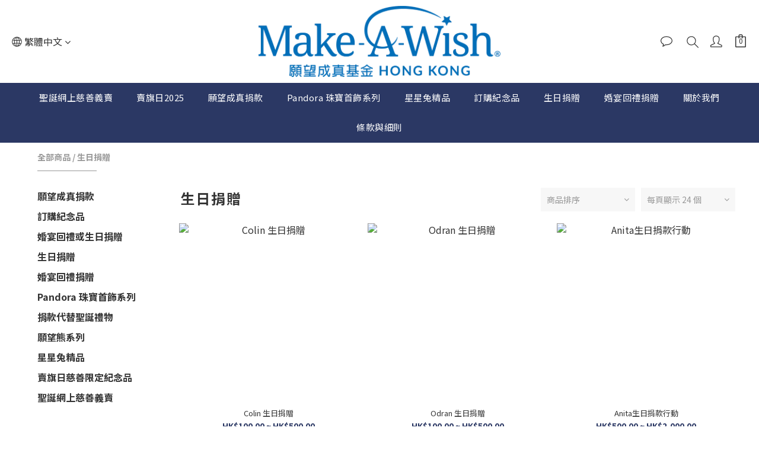

--- FILE ---
content_type: application/javascript
request_url: https://cdn.shoplineapp.com/s/javascripts/currencies.js
body_size: 155
content:
var Currency={rates:{USD:1,HKD:.128287,MOP:.124433,CNY:.143321,NTD:.031637,TWD:.031637,SGD:.777466,EUR:1.163285,AUD:.668159,GBP:1.339825,PHP:.016865,MYR:.24429,THB:.031694,AED:.272294,JPY:.006324,BND:.776751,KRW:686e-6,IDR:59e-6,VND:38e-6,CAD:.718576},convert:function(D,e,r){return D*this.rates[e]/this.rates[r]}};